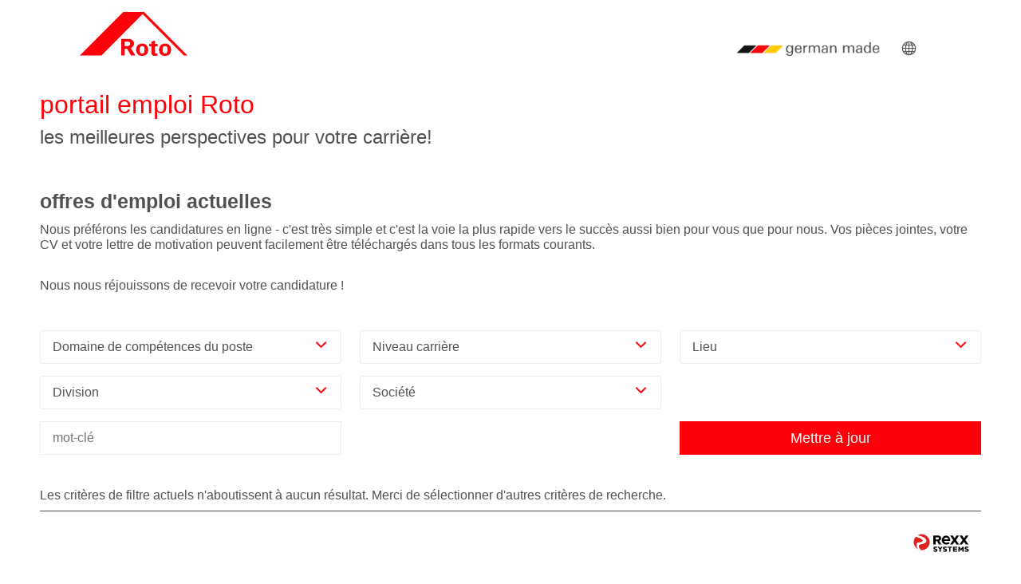

--- FILE ---
content_type: text/html; charset=utf-8
request_url: https://jobs.roto-frank.com/offre-emplois.html?order%5Bdir%5D=asc&order%5Bfield%5D=stellenbezeichnung
body_size: 8394
content:
<!DOCTYPE html>
<html lang="fr">
<head>
<title>Roto Frank AG</title>
<meta charset="utf-8" />
<meta http-equiv="x-ua-compatible" content="ie=edge" />
<meta name="viewport" content="width=device-width, initial-scale=1" />
<meta name="author" content="Roto Frank Unternehmensgruppe" />
<!--
  @copyright Copyright (c) rexx systems GmbH
  @link https://www.rexx-systems.com
-->
<meta name="copyright" content="rexx systems GmbH" />
<meta name="keywords" content="offres d&#039;emploi actuelles" />
<meta name="description" content="Nous préférons les candidatures en ligne - c&#039;est très simple et c&#039;est la voie la plus rapide vers le succès aussi bien pour vous que pour nous. Vos pièc" />
<meta name="robots" content="index, follow" />
<meta name="twitter:card" content="summary">
<meta name="twitter:title" content="Roto Frank AG">
<meta name="twitter:description" content="Nous préférons les candidatures en ligne - c&#039;est très simple et c&#039;est la voie la plus rapide vers le succès aussi bien pour vous que pour nous. Vos pièc">
<meta name="twitter:image" content="https://www.jobs.roto-frank.com/inc/open_graph_images/?job_id=0&lang=fr&change_id=99f0b0b7783b2a55a2a334642afbf681">
<meta property="og:url" content="https://www.jobs.roto-frank.com/offre-emplois.html"/>
<meta property="og:title" content="Roto Frank AG"/>
<meta property="og:description" content="Nous préférons les candidatures en ligne - c&#039;est très simple et c&#039;est la voie la plus rapide vers le succès aussi bien pour vous que pour nous. Vos pièc"/>
<meta property="og:image" content="https://www.jobs.roto-frank.com/inc/open_graph_images/?job_id=0&lang=fr&change_id=99f0b0b7783b2a55a2a334642afbf681"/>
<meta property="og:type" content="website"/>
<meta name="twitter:image" content="https://www.jobs.roto-frank.com/inc/open_graph_images/?job_id=0&lang=fr&change_id=99f0b0b7783b2a55a2a334642afbf681"/>
<meta property="og:image:secure_url" content="https://www.jobs.roto-frank.com/inc/open_graph_images/?job_id=0&lang=fr&change_id=99f0b0b7783b2a55a2a334642afbf681" />
<link rel="image_src" href="https://www.jobs.roto-frank.com/inc/open_graph_images/?job_id=0&lang=fr&change_id=99f0b0b7783b2a55a2a334642afbf681"/>

<link rel="canonical" href="https://www.jobs.roto-frank.com/fr" />
<link rel="stylesheet" href="https://www.jobs.roto-frank.com/js/jquery-ui/jquery-ui-1.14.1/jquery-ui.css">
<link rel="stylesheet" href="https://www.jobs.roto-frank.com/templates/rotofrank/styles/ua_reset.css?v=11">
<link rel="stylesheet" href="https://www.jobs.roto-frank.com/templates/rotofrank/styles/base.css?v=11">
<link rel="stylesheet" href="https://www.jobs.roto-frank.com/templates/rotofrank/styles/application.css?v=11">
<link rel="stylesheet" href="https://www.jobs.roto-frank.com/templates/rotofrank/styles/employ.css?v=11">
<link rel="stylesheet" href="https://www.jobs.roto-frank.com/templates/rotofrank/styles/jquery.multiselect.css?v=11">
<link rel="stylesheet" href="https://www.jobs.roto-frank.com/templates/rotofrank/styles/iconset.css">
<link rel="stylesheet" href="https://www.jobs.roto-frank.com/templates/rotofrank/styles/font.css">
<link rel="stylesheet" href="https://www.jobs.roto-frank.com/css/font-awesome.min.css">
<link rel="stylesheet" href="https://www.jobs.roto-frank.com/css/autocomplete.css">
<link rel="stylesheet" media="print" href="https://www.jobs.roto-frank.com/templates/rotofrank/styles/print.css">
<link rel="stylesheet" href="https://www.jobs.roto-frank.com/css/jquery.compatibility.css">

<link rel="alternate" type="application/atom+xml" title="Roto Frank Unternehmensgruppe - Offres d&#039;emploi actuelles" href="https://www.jobs.roto-frank.com/rss_generator-rss0.php?unit=rotofrank&amp;lang=fr" />
<script src="https://www.jobs.roto-frank.com/js/jquery-3.7.1.min.js"></script>
<script src="https://www.jobs.roto-frank.com/js/jquery-ui/jquery-ui-1.14.1/jquery-ui.min.js"></script>
<script src="https://www.jobs.roto-frank.com/js/common.js?v=10"></script>
<script src="https://www.jobs.roto-frank.com/js/jquery.multiselect.js?v=5"></script>
<script src="https://www.jobs.roto-frank.com/js/rexxcha/rexxCha.min.js?v=2"></script>

<script type="text/javascript">
/* <![CDATA[ */
   var js_strings = {"DOC_CLOSE":"Fermer","CHOICE":"s\u00e9lection"};var base_url_rexx = "https://www.jobs.roto-frank.com/";
   var modal_data = {"recommend_mail":{"width":680,"height":450},"xing":{"width":590,"height":620}};
   //var iFrameResizerParentUrl = "";
   var popupLayerWidth = 400;
   var popupLayerHeight = 300;
/* ]]> */
</script>
<!--rexx--></head>
<!--rexx--><body id="pageid_pagejoboffers" class="langid_fr menuid_1">

    <div id="frame_zone" class="frame_zone">

        <div id="header_zone">
            <div id="header_zone_inner">
                <div class="header_container">
                    <div class="header_img">
                        <a href="/fr"><img alt="Logo" src="https://www.jobs.roto-frank.com/bilder/rotofrank/symbole/logo.jpg"></a>
                    </div>
                </div>

                <button type="button" title="mobile button" class="btn btn-navbar">
                    <span class="icon-bar"></span>
                    <span class="icon-bar"></span>
                    <span class="icon-bar"></span>
                    <span class="icon-bar"></span>
                </button>
                <div class="navigation_box">
                    <div id="lang-switcher" class="ui-dropdown-list">
                        <img class="german_made" src="https://www.jobs.roto-frank.com/bilder/rotofrank/symbole/german_made_300dpi.png"/>
                        <span class="ui-dropdown-list-trigger de"><span class="triangle">
                            <p>Langue</p>
                           <img src="https://www.jobs.roto-frank.com/bilder/rotofrank/symbole/Weltkugel_300dpi.png" />
                        </span></span>
                        <ul>
                            <div id="language_selector">
<ul class="path_nav">
<li><a href="/de" title="DE">DE</a></li>
<li><a href="job-offers.html" title="ENG">ENG</a></li>
<li><span class="selected_lang">FR</span></li>
<li><a href="stellenangebote-hu.html" title="HU">HU</a></li>
<li><a href="offerte-di-lavoro.html" title="IT">IT</a></li>
<li><a href="praca.html" title="PL">PL</a></li>
</ul>
<div class="breaker">&nbsp;</div></div>
                        </ul>
                    </div>
                </div>
            </div>
        </div>


        <div id="content_zone">
          <div id="header">
        <div id="header_headling">portail emploi Roto<br/>
        <span id="header_txt">les meilleures perspectives pour votre carrière!</span>
        </div>
        </div>
            <div id="main_sidebar"></div>

            <div id="main_content">

                <!-- $Id: page_framework.html,v 1.1 2016/08/31 04:04:43 vgaus Exp $ -->
<div id="header_links" class="actions">
</div>
<div id="pageframework_content">
<div id="jobslisting" class="inner_content">
<h1>offres d'emploi actuelles</h1>
<p><span style="font-family: Roboto, sans-serif;">Nous préférons les candidatures en ligne - c'est très simple et c'est la voie la plus rapide vers le succès aussi bien pour vous que pour nous. Vos pièces jointes, votre CV et votre lettre de motivation peuvent facilement être téléchargés dans tous les formats courants.</span></p>
<p><span style="font-family: Roboto, sans-serif;">Nous nous réjouissons de recevoir votre candidature !</span></p>
<div id="filter_area">
<form action="https://www.jobs.roto-frank.com/offre-emplois.html" method="post" name="list_filter" target="_self">
<input type="hidden" name="reset_search" id="reset_search" value="0" />
<input type="hidden" name="search_mode" id="search_mode" value="job_filter_advanced" />
<div id="job_filter_advanced" class="job_filter">
<div class="group">
<div class="group_box">
<div class="group_box_inner">
<div class="group_line">
<div class="group_field_cb left">
<div class="group_field filter_selbox">
<label for="aufgabengebiet" id="filter[aufgabengebiet_id][]_caption">Domaine de compétences du poste</label>
<div class="input_box">
<select name="filter[aufgabengebiet_id][]" title="Domaine de compétences du poste" id="aufgabengebiet" multiple="multiple">
<option value="22" title="Option Service clientèle">Service clientèle</option>
<option value="2" title="Option Assistance">Assistance</option>
<option value="32" title="Option Apprentissage">Apprentissage</option>
<option value="36" title="Option Einkauf">Einkauf</option>
<option value="5" title="Option Développement/ construction">Développement/ construction</option>
<option value="28" title="Option Finance &amp; contrôle de gestion">Finance &amp; contrôle de gestion</option>
<option value="33" title="Option Handwerk">Handwerk</option>
<option value="17" title="Option Ressources humaines &amp; développement organisationnel">Ressources humaines &amp; développement organisationnel</option>
<option value="13" title="Option Téchnologie d&#039;information">Téchnologie d&#039;information</option>
<option value="3" title="Option Logistique">Logistique</option>
<option value="29" title="Option Marketing &amp; management de produits">Marketing &amp; management de produits</option>
<option value="35" title="Option Projektmanagement">Projektmanagement</option>
<option value="20" title="Option Production &amp; technique">Production &amp; technique</option>
<option value="26" title="Option Qualité &amp; management de procès">Qualité &amp; management de procès</option>
<option value="24" title="Option Droit &amp; brevet">Droit &amp; brevet</option>
<option value="30" title="Option Développement d&#039;entreprise">Développement d&#039;entreprise</option>
<option value="9" title="Option Service commercial">Service commercial</option>
<option value="1" title="Option x">x</option>
<option value="15" title="Option Management">Management</option>
</select>
</div>    
</div>
</div>
<div class="group_field_cb left">
<div class="group_field filter_selbox">
<label for="taetigkeit" id="filter[taetigkeit_id][]_caption">Niveau carrière</label>
<div class="input_box">
<select name="filter[taetigkeit_id][]" title="Niveau carrière" id="taetigkeit" multiple="multiple">
<option value="5" title="Option xy">xy</option>
<option value="6" title="Option Formation/ apprentissage">Formation/ apprentissage</option>
<option value="2" title="Option stagiaire/  étudiant salarié/ mémoire">stagiaire/  étudiant salarié/ mémoire</option>
<option value="3" title="Option Débutant">Débutant</option>
<option value="12" title="Option Experimenté">Experimenté</option>
</select>
</div>    
</div>
</div>
<div class="group_field_cb left">
<div class="group_field filter_selbox">
<label for="countr" id="filter[countr][]_caption">Lieu</label>
<div class="input_box">
<select name="filter[countr][]" title="Lieu" id="countr" multiple="multiple">
<option value="alle Standorte" title="Option all destinations">all destinations</option>
<option value="Andere Standorte" title="Option Andere Standorte">Andere Standorte</option>
<option value="Augsburg" title="Option Augsburg">Augsburg</option>
<option value="Bad Mergentheim" title="Option Bad Mergentheim (Germany)">Bad Mergentheim (Germany)</option>
<option value="Berlin" title="Option Berlin">Berlin</option>
<option value="Berlin (Germany)" title="Option Berlin (Germany)">Berlin (Germany)</option>
<option value="Berlin - Mahlsdorf" title="Option Berlin - Mahlsdorf">Berlin - Mahlsdorf</option>
<option value="Berlin - Schöneberg" title="Option Berlin - Schöneberg">Berlin - Schöneberg</option>
<option value="Berlin - Zehlendorf" title="Option Berlin (Germany)">Berlin (Germany)</option>
<option value="Berlin-Hoppegarten" title="Option Berlin-Hoppegarten">Berlin-Hoppegarten</option>
<option value="Budaörs" title="Option Budaörs (Hungary)">Budaörs (Hungary)</option>
<option value="Cham (Switzerland)" title="Option Cham (Switzerland)">Cham (Switzerland)</option>
<option value="Dättwil (Switzerland)" title="Option Dättwil (Switzerland)">Dättwil (Switzerland)</option>
<option value="Dietikon (Switzerland)" title="Option Dietikon (Switzerland)">Dietikon (Switzerland)</option>
<option value="Frankfurt a.M." title="Option Frankfurt a.M.">Frankfurt a.M.</option>
<option value="Geldermalsen" title="Option Geldermalsen - NL">Geldermalsen - NL</option>
<option value="Hamburg" title="Option Hamburg">Hamburg</option>
<option value="Hannover" title="Option Hannover (Germany)">Hannover (Germany)</option>
<option value="Hartha" title="Option Hartha">Hartha</option>
<option value="Home Office" title="Option Home Office">Home Office</option>
<option value="in der jeweiligen Region" title="Option in der jeweiligen Region">in der jeweiligen Region</option>
<option value="International" title="Option International">International</option>
<option value="Kalsdorf" title="Option Kalsdorf">Kalsdorf</option>
<option value="Kirchardt" title="Option Kirchardt">Kirchardt</option>
<option value="Leinfelden-Echterdingen" title="Option Leinfelden-Echterdingen (Germany)">Leinfelden-Echterdingen (Germany)</option>
<option value="Loosdorf (Austria)" title="Option Loosdorf (Austria)">Loosdorf (Austria)</option>
<option value="Lövö (Hungary)" title="Option Lövö (Hungary)">Lövö (Hungary)</option>
<option value="Lubartów (Poland)" title="Option Lubartów (Poland)">Lubartów (Poland)</option>
<option value="Markkleeberg" title="Option Markkleeberg">Markkleeberg</option>
<option value="München" title="Option München (Germany)">München (Germany)</option>
<option value="Neusäß" title="Option Neusäß (Germany)">Neusäß (Germany)</option>
<option value="Nivelles (Belgium)" title="Option Nivelles (Belgium)">Nivelles (Belgium)</option>
<option value="Nümbrecht" title="Option Nümbrecht">Nümbrecht</option>
<option value="Österreich" title="Option Österreich">Österreich</option>
<option value="Prag" title="Option Prag">Prag</option>
<option value="Rugby (UK)" title="Option Rugby (UK)">Rugby (UK)</option>
<option value="Saint Avold (France)" title="Option Saint Avold (France)">Saint Avold (France)</option>
<option value="San Doná di Piave" title="Option San Doná di Piave">San Doná di Piave</option>
<option value="Schweiz" title="Option Schweiz">Schweiz</option>
<option value="Sopron (Hungary)" title="Option Sopron (Hungary)">Sopron (Hungary)</option>
<option value="Thalheim a. d. Thur (Switzerland)" title="Option Thalheim a. d. Thur (CH)">Thalheim a. d. Thur (CH)</option>
<option value="Velbert" title="Option Velbert  (Germany)">Velbert  (Germany)</option>
<option value="Warszawa (Poland)" title="Option Warschau (Poland)">Warschau (Poland)</option>
<option value="Wendelstein" title="Option Wendelstein">Wendelstein</option>
</select>
</div>    
</div>
</div>
</div>
<div class="group_line">
<div class="group_field_cb left">
<div class="group_field filter_selbox">
<label for="job_field_325" id="filter[job_field_325][]_caption">Division</label>
<div class="input_box">
<select name="filter[job_field_325][]" title="Division" id="job_field_325" multiple="multiple">
<option value="104" title="Option Fenster- und Türtechnologie">Fenster- und Türtechnologie</option>
<option value="105" title="Option Dachsystem-Technologie">Dachsystem-Technologie</option>
<option value="106" title="Option Professional Service">Professional Service</option>
</select>
</div>    
</div>
</div>
<div class="group_field_cb left">
<div class="group_field filter_selbox">
<label for="client_id" id="filter[client_id][]_caption">Société</label>
<div class="input_box">
<select name="filter[client_id][]" title="Société" id="client_id" multiple="multiple">
<option value="37" title="Option Atrium- Augsburg GmbH">Atrium- Augsburg GmbH</option>
<option value="27" title="Option Dachfenster Keller GmbH">Dachfenster Keller GmbH</option>
<option value="31" title="Option DEVENTER Profile GmbH">DEVENTER Profile GmbH</option>
<option value="38" title="Option Dichtungs-Specht GmbH">Dichtungs-Specht GmbH</option>
<option value="42" title="Option Fischer Sicherheitssysteme GmbH">Fischer Sicherheitssysteme GmbH</option>
<option value="32" title="Option Frank  Sicherheits- und Fenstertechnik GmbH">Frank  Sicherheits- und Fenstertechnik GmbH</option>
<option value="39" title="Option Kaiser Sicherheits- und Fenstertechnik GmbH">Kaiser Sicherheits- und Fenstertechnik GmbH</option>
<option value="24" title="Option Pfeil &amp; Söhne Service GmbH">Pfeil &amp; Söhne Service GmbH</option>
<option value="17" title="Option Roto Elzett Certa Kft">Roto Elzett Certa Kft</option>
<option value="18_22_23" title="Option Roto Elzett Vasalatkereskedelmi Kft.">Roto Elzett Vasalatkereskedelmi Kft.</option>
<option value="6_7" title="Option Roto Frank (Schweiz) GmbH">Roto Frank (Schweiz) GmbH</option>
<option value="5" title="Option Roto Frank Austria GmbH">Roto Frank Austria GmbH</option>
<option value="2" title="Option Roto Frank Dachsystem-Technologie">Roto Frank Dachsystem-Technologie</option>
<option value="33" title="Option Roto Frank Dachsystem-technologie - NEU">Roto Frank Dachsystem-technologie - NEU</option>
<option value="16" title="Option Roto Frank DST Benelux BV">Roto Frank DST Benelux BV</option>
<option value="8" title="Option Roto Frank DST Vertriebs-GmbH">Roto Frank DST Vertriebs-GmbH</option>
<option value="3_4" title="Option Roto Frank Fenster- und Türtechnologie GmbH">Roto Frank Fenster- und Türtechnologie GmbH</option>
<option value="11" title="Option Roto Frank Ferrues SAS">Roto Frank Ferrues SAS</option>
<option value="34" title="Option Roto Frank FTT Vertriebs-GmbH">Roto Frank FTT Vertriebs-GmbH</option>
<option value="28" title="Option Roto Frank Holding AG">Roto Frank Holding AG</option>
<option value="13_14" title="Option Roto Frank Italia Srl">Roto Frank Italia Srl</option>
<option value="10" title="Option Roto Frank Okucia Budowlane Sp. z.o.o.">Roto Frank Okucia Budowlane Sp. z.o.o.</option>
<option value="36" title="Option Roto Frank Professional Service GmbH">Roto Frank Professional Service GmbH</option>
<option value="19_20" title="Option Roto Frank Roof- and Hardware Ltd.">Roto Frank Roof- and Hardware Ltd.</option>
<option value="15" title="Option Roto Frank SA">Roto Frank SA</option>
<option value="12" title="Option Roto Frank SAS">Roto Frank SAS</option>
<option value="21" title="Option Roto Frank Treppen GmbH">Roto Frank Treppen GmbH</option>
<option value="9" title="Option Roto Okna Dachowe Sp. z o. o.">Roto Okna Dachowe Sp. z o. o.</option>
<option value="41" title="Option ROTO střešní okna s.r.o.">ROTO střešní okna s.r.o.</option>
<option value="40" title="Option RPS_R&amp;P">RPS_R&amp;P</option>
<option value="30" title="Option Schirrmacher Sicherheits- und Fenstertechnik GmbH">Schirrmacher Sicherheits- und Fenstertechnik GmbH</option>
<option value="35" title="Option SecuTecc Sicherheits- und Fenstertechnik GmbH">SecuTecc Sicherheits- und Fenstertechnik GmbH</option>
<option value="1" title="Option Standard">Standard</option>
<option value="29" title="Option Wicklein Kundendienst GmbH">Wicklein Kundendienst GmbH</option>
<option value="26" title="Option Wiedemann Sicherheitsbeschläge GmbH">Wiedemann Sicherheitsbeschläge GmbH</option>
<option value="25" title="Option Wollenberg Sicherheits- und Fenstertechnik GmbH">Wollenberg Sicherheits- und Fenstertechnik GmbH</option>
</select>
</div>    
</div>
</div>
</div>
<div class="group_line">
<div class="group_field_cb left">
<span id="searchIcon" class="searchStart"></span><div class="autocomplete_span">
<div class="group_field form-autocomplete">
<label for="volltext" id="filter[volltext]_caption">mot-clé</label>
<div class="input_box">
<input name="filter[volltext]" value="" id="volltext" title="mot-clé" type="text" placeholder="mot-clé" />
</div>    
</div>
<div class="reset none"></div><div class="throbber none"></div><div class="breaker">&nbsp;</div></div><span class="searchEnd"></span>
</div>
<div id="btn_submit_search" class="css_button">
<a href="https://www.jobs.roto-frank.com/offre-emplois.html" title="Mettre à jour" onclick="javascript: document.list_filter.submit(); return false;">Mettre à jour</a>
</div>
</div>
</div>
</div>
<!--                  <div class="other_actions">
<div class="group_line">
<div class="group_field group_field_btn left">
<div id="btn_reset_search" class="css_button">
<a href="https://www.jobs.roto-frank.com/offre-emplois.html?reset_search=1" title="Rétablir">Rétablir</a>
</div>
</div>
<div class="group_field group_field_btn left">
<div id="btn_submit_search" class="css_button">
<a href="https://www.jobs.roto-frank.com/offre-emplois.html" title="Mettre à jour" onclick="javascript: document.list_filter.submit(); return false;">Mettre à jour</a>
</div>
</div>
</div>
</div> -->
</div>
</div>
</form>
</div>
<div class="real_table_container">
<table id="joboffers" class="real_table">
<tfoot><tr><td colspan="4" id="rexx_footer"><div id="rexx_footer"><span>
<a href="https://www.rexx-systems.com/en/" target="_blank" rel="nofollow noopener noreferrer" id="rexx_footer_link" style="display: inline-block;" title="Rexx Systems - software for success">
<img src="https://www.jobs.roto-frank.com/bilder/rexx_systems_logo.svg" style="width:70px;vertical-align:middle;" alt="Rexx Systems - software for success" />
</a>
</span></div></td></tr></tfoot>
<tbody>
<tr id="joboffers_message">
<td colspan="4">Les critères de filtre actuels n'aboutissent à aucun résultat. Merci de sélectionner d'autres critères de recherche.</td>
</tr>
</tbody>
</table>
</div>
<div id="jobalert_box">
<p id="jobalert_paragraph">
<section><span style="font-family: Roboto, sans-serif;">Souscrivez à notre service d'offres d'emploi par email!</span><br><span style="font-family: Roboto, sans-serif;"><strong>Aucun enregistrement nécessaire!</strong></span></section>
</p>
<div class="css_button" id="btn_online_application_job_alert">
<a class="job_alert_link" onclick="" title="vers le Jobalert" aria-label="vers le Jobalert" href="https://www.jobs.roto-frank.com/jobalert-fr.html">vers le Jobalert</a>
</div>
<div class="css_button" id="btn_online_application_iniativ">
<a id="applications_initiativ" class="applications_initiativ_link" title="candidature spontanée" href="Initiativbewerbung-fr-f2325.html">candidature spontanée</a>
</div>
</div>
</div>    
<script>
/* <![CDATA[ */
$(document).ready(function() {
$("#volltext").autocomplete("https://www.jobs.roto-frank.com/jobsearch-jajax0.php",{minChars:2,cacheLength:0,matchContains:1,onItemSelect:autocomplete_select_item,formatItem:autocomplete_format_item,manualPopulateAutocompleteField:true,delay:200,showResults:null});
});
/* ]]> */
</script>
<script src="https://www.jobs.roto-frank.com/js/jquery-autocomplete.js?v=2"></script><script>
/* <![CDATA[ */
function autocomplete_select_item(li) {
//$('#volltext').val(li.selectValue);
//document.list_filter.submit();
redirect(li.extra[0]);
}
function autocomplete_select_item_value(li) {
$('#radius_search_location').val(li.selectValue);
}
function redirect(stelle_id) {
var job_url = "https://www.jobs.roto-frank.com/emploi.html?yid=";
if(job_url) {
document.location = job_url+stelle_id;
}
}
function autocomplete_format_item(row, i, num, q) {
return '<div id="ac_jid_'+row[1]+'" class="autocomplete_item">'+row[0]+'</div>';
}
/* ]]> */
</script>
<script type="text/javascript">
/* <![CDATA[ */
$(document).ready(function() {
$("#joblist_navigator .path_nav li:empty").remove();
$("#joblist_navigator .path_nav li").each(function() {
if ($(this).html() == "&nbsp;") {
$(this).remove();
}
});
$("h1:empty").remove();
$(".job_filter label").hide();
$(".job_filter select:not([multiple])" ).selectmenu();
$(".job_filter select[multiple]").multiselect({
header: false,
noneSelectedText: 'FROM_SELECTBOX_TITLE',
selectedList: 100
});
$('#volltext').attr('placeholder', 'mot-clé');
$("#volltext").keypress(function(e) {
if(e.which == 13) {
document.list_filter.submit();
}
});
});
function toggleFilter(mode) {
if ($('.job_filter').length > 1) {
if (typeof mode == 'undefined') {
$('#search_mode').val($('.job_filter:hidden')[0].id);
$('#reset_search').val(1);
document.list_filter.submit();
} else {
$('.job_filter:not(#'+mode+')').hide();
$('#search_mode').val(mode);
}
}
}
/* ]]> */
</script>
</div>
<div id="footer_links" class="actions">
</div>
<script type="text/javascript">
/* <![CDATA[ */
$(document).ready(function() {
if (jQuery.trim($("#headline_first").html()).length == 0) {
$("#headline_first").remove();
}
if (jQuery.trim($('#header_links').html()).length == 0) {
$('#header_links').remove();
}
if (jQuery.trim($('#footer_links').html()).length == 0) {
$('#footer_links').remove();
}
});
/* ]]> */
</script>

            </div>

            <div class="breaker">&nbsp;</div>

        </div>

        <div id="footer_zone">

      <div id="footer_content">
         <a href="http://ftt.roto-frank.com/fr/impressum/">Impressum</a>
         <a href="https://www.jobs.roto-frank.com/confidentialite.html">Confidentialité</a>
      </div>

            

            <div class="breaker">&nbsp;</div>

        </div>

    </div>


    

    <script type="text/javascript">
    /* <![CDATA[ */
        $(document).ready(function() {
            $(".error_img:empty").remove();

            $('.btn-navbar').click(function () {
                if($('.navigation_box').hasClass("active") === true) {
                    $('.navigation_box').removeClass("active");
                    $('.btn-navbar').removeClass("active");
                    $('#content_zone').removeClass("hidden");
                } else {
                    $('.navigation_box').addClass("active");
                    $('.btn-navbar').addClass("active");
                    $('#content_zone').addClass("hidden");
                }
            });

            $('.triangle').click(function () {
                if($('.ui-dropdown-list').hasClass("active") === true) {
                    $('#language_selector').addClass("ease-out");
                        if ($(window).width() <= 1200){
                            setTimeout(function (){
                                $('.ui-dropdown-list').removeClass("active");
                                $('.german_made').removeClass("hidden");
                            }, 500)
                        } else {
                            $('.ui-dropdown-list').removeClass("active");
                            $('.german_made').removeClass("hidden");
                        }
                } else {
                    $('.ui-dropdown-list').addClass("active");
                    $('#language_selector').removeClass("ease-out");
                    $('.german_made').addClass("hidden");
                }
            });

            $('#btn_reset_search').remove();

            $('#pageid_pagejob #header, #pageid_pagejob #footer_zone').remove();

$('#nav_main ul').append('<li><a href="http://www.roto-frank.com/fr" target="_blank">Société</a></li>');

resizeIframe();
});

/* ]]> */
</script>

<div data-nosnippet id="dialog-form" title="Paramètres des cookies" style="display:none">
<div class="upper ui-dialog-buttonpane ui-dialog-buttonset">
    <button class="cc-btn active" id="cookie-btn-set">Paramètres</button>
    <button class="cc-btn cc-deny" id="cookie-btn-info">Cookies</button>
</div>
<form id="cookie-set">
    <div id="fieldset_cookie">
        <div class="cookie-row">
            <h2>Les cookies nécessaires</h2>
            <div class="cookie-flex">
                <div class="cookie-row-explain">
                    Ces cookies sont nécessaires pour une bonne fonctionnalité de notre site web
et ne peut être désactivé dans notre système.
                </div>
                <div class="cookie-row-button">
                    <label class="custom-switch" title="Ne peut pas être modifié" for="defaultCookie">
                        <span id="custom-switch-necessary-span">
                            Présélectionné
                        </span>
                        <input type="checkbox" checked="checked" disabled="disabled" id="defaultCookie">
                        <span class="slider round"></span>
                    </label>
                </div>
            </div>
        </div>
        <div class="cookie-row">
            <h2>Statistiques du web</h2>
            <div class="cookie-flex">
                <div class="cookie-row-explain">
                    Nous utilisons ces cookies pour fournir des informations statistiques sur notre site web.
Ils sont utilisés pour mesurer et améliorer les performances.
                </div>
                <div class="cookie-row-button">
                    <label class="custom-switch piwik-cookie-label" for="piwik_cookie">
                        <span id="custom-switch-piwik-span">
                            Choisir
                        </span>
                        <input type="checkbox" id="piwik_cookie">
                        <span class="slider round"></span>
                    </label>
                </div>
            </div>
        </div>
        <div class="cookie-row">
            <h2>Réseaux sociaux et intégration</h2>
            <div class="cookie-flex">
                <div class="cookie-row-explain">
                    Sur certaines pages, nous intégrons du contenu provenant de réseaux sociaux et d'autres services. Par conséquent, vos données personnelles peuvent être transmises à l'opérateur du portail d'où provient le contenu, afin que celui-ci puisse analyser votre comportement.
                </div>
                <div class="cookie-row-button">
                    <label class="custom-switch media_cookie-label" for="media_cookie">
                        <span id="custom-switch-media-span">
                            Choisir
                        </span>
                        <input type="checkbox" id="media_cookie">
                        <span class="slider round"></span>
                    </label>
                </div>
            </div>
        </div>
        <input type="submit" tabindex="-1" style="position:absolute; top:-1000px" id="cookie-submit-input" value="Enregistrer les modifications">
    </div>
</form>
<div id="cookie-info">
    <div id="necessary_cookie" class="cookie-row">
        <h2>Les cookies nécessaires</h2>
    </div>
    <div id="performance_cookie" class="cookie-row">
        <h2>Statistiques du web</h2>
    </div>
</div>
</div>
<script>
    $('#necessary_cookie').append("<h3>sid</h3><div>Nom de domaine: www.jobs.roto-frank.com Expiration: 1 heure</div><p>Il s'agit d'un nom de cookie très courant, mais lorsqu'il s'agit d'un cookie de session, il est susceptible d'être utilisé pour la gestion de l'état de la session.</p><h3>cookieconsent_status</h3><div>Nom de domaine: www.jobs.roto-frank.com Expiration : 30 jours</div><p>Ce cookie enregistre vos paramètres de cookies pour ce site web.</p>");
    $('#performance_cookie').append("").append("<h3>_pk_id*</h3><div>Nom de domaine: www.jobs.roto-frank.com Expiration: 13 mois</div><p>Enregistre un identifiant unique pour un visiteur du site web, qui enregistre la façon dont le visiteur utilise le site web. Les données sont utilisées à des fins statistiques.</p><h3>_pk_ref*</h3><div>Nom de domaine: www.jobs.roto-frank.com Expiration: 6 mois</div><p>Ce cookie est utilisé comme référence pour la session de suivi anonyme sur le site.</p><h3>_pk_ses*</h3><div>Nom de domaine: www.jobs.roto-frank.com Expiration: 30 procès-verbal</div><p>Ce cookie stocke un identifiant de session unique.</p><h3>MATOMO_SESSID</h3><div>Nom de domaine: www.jobs.roto-frank.com Expiration: Ce cookie de session sera supprimé lorsque le navigateur sera fermé.</div><p>Ce cookie enregistre la visite du site web en fonction d'une session ou de l'identifiant du visiteur.</p>");
    
    $(function () {
        let dialog = $("#dialog-form").dialog({
            autoOpen: false,
            width: 450,
            position: { my: "top+10%", at: "top+10%", of: window },
            modal: true,
            maxHeight: 750,
            classes: {
                "ui-dialog": "cc-cookie",
                "ui-dialog-buttonset": "css_button",
            },
            hide: {effect: "fade", duration: 800},
            open: function () {
                $('.ui-widget-overlay').bind('click', function () {
                    $("#dialog-form").dialog('close');
                });
            },
            buttons: [
                {
                    text: "Enregistrer les modifications",
                    class: 'cc-btn cc-save',
                    click: saveChanges
                },
                {
                    text: "Annuler",
                    class: 'cc-btn cc-deny',
                    click: function () {
                        dialog.dialog("close");
                    }
                },
            ]
        });

        function saveChanges() {
            var media, piwik, cookieName;
            
            if ($('#media_cookie').prop("checked") === false && $('#piwik_cookie').prop("checked") === false) {
                cookieName = 'deny';
            } else if ($('#media_cookie').prop("checked") === true && $('#piwik_cookie').prop("checked") === true) {
                cookieName = 'allow';
            } else {
                if ($('#piwik_cookie').prop("checked") === false) {
                    piwik = 'deny';
                } else {
                    piwik = 'allow';
                }
                if ($('#media_cookie').prop("checked") === false) {
                    media = 'deny';
                } else {
                    media = 'allow';
                }
                cookieName = 'choose_' + piwik + '_' + media;
            }
            window.cookieconsent.utils.setCookie('cookieconsent_status', cookieName, "'.30.'", "", "/", "1");
            location.reload();
        }
        
        $("#cc-choose")
        .on("click", function () {
            dialog.dialog("open");
            var cookieValue = '';
            if (cookieValue == 'allow'){
                $('#piwik_cookie').prop('checked',true);
                $('#media_cookie').prop('checked',true);
            } else if(cookieValue == 'choose_deny_allow'){
                $('#piwik_cookie').prop('checked',false);
                $('#media_cookie').prop('checked',true);                
            } else if(cookieValue == 'choose_allow_deny'){
                $('#piwik_cookie').prop('checked',true);
                $('#media_cookie').prop('checked',false);                
            }
        })
        .on('keydown', function (e) {
            if (e.key === 'Enter') {
                e.preventDefault();
                $(this).trigger('click');
            }
        })
        .on('keyup', function (e) {
            if (e.key === ' ' || e.code === 'Space' || e.key === 'Spacebar') {
                e.preventDefault();
                $(this).trigger('click');
            }
        });

        $('#cookie-btn-set').on("click", function () {
            $('#cookie-btn-info').removeClass('active').addClass('cc-deny');
            $('#cookie-btn-set').addClass('active').removeClass('cc-deny');
            $('#cookie-info').hide();
            $('#cookie-set').show();
        });    
        $('#cookie-btn-info').on("click", function () {
            $('#cookie-btn-set').removeClass('active').addClass('cc-deny');
            $('#cookie-btn-info').addClass('active').removeClass('cc-deny');
            $('#cookie-set').hide();
            $('#cookie-info').show();
        });
        
        $('.custom-switch.piwik-cookie-label #piwik_cookie').on("change", function () {
            if($(this).parent().hasClass('active') === true) {
                $(this).parent().removeClass('active');
                $('#custom-switch-piwik-span').text('Choisir');
            } else {
                $(this).parent().addClass('active');
                $('#custom-switch-piwik-span').text('Choisi');
            }
        });
    });
</script>
</html><!--rexx--></body>


--- FILE ---
content_type: text/css
request_url: https://www.jobs.roto-frank.com/templates/rotofrank/styles/base.css?v=11
body_size: 5039
content:

:root {
    --fontFamily: Arial;
}

#frame_zone {
    width: 100%;
    padding-top: 92px;
}

#header_zone {
    display: flex;
    position: fixed;
    top: 0;
    background-color: #fff;
    width: 100%;
    z-index: 50;
    height: 92px;
}

#header_zone_inner {
    display: flex;
    justify-content: space-between;
    max-width: 1080px;
    width: 100%;
    margin: 0 auto;
    padding: 0 40px;
}

#header_zone .header_container {
    display: flex;
    height: 100%;
}

#header_zone .header_img img {
    max-width: 135px;
    padding: 15px 0;
}

#content_zone {
    max-width: 1180px;
    margin: 0 auto;
    padding: 20px;
    border-radius: 10px;
}

#footer_zone {
   margin-top: 1em;  
   background: #4D4F53;
   padding: 10px;
}

#popup_zone {
    
}

.group_line:before, .group_line:after {
    display: table;
    content: " ";
}

.row:before, .row:after {
    display: table;
    content: " ";
}

.group_line:after {
    clear: both;
}
.row:after {
    clear: both;
}

#navbarContent {
    width: 100%;
    background: #eeecec;
    border-bottom-left-radius: 10px;
    border-bottom-right-radius: 10px;
}


/****************/
/**zone modules**/
/****************/

#main_sidebar {
    float: left;
    width: 13em;
    display:none;
}

#main_content {
/* margin-left: 14em;*/
}

.inner_content {
    min-height: 0;
}

#popup_zone #main_content {
    margin: 0;
}

/**************/
/* Datenschutz 2 Spaltig */
/**************/

.menuid_3 #pageframework_content{
    -webkit-column-count: 2; 
    -moz-column-count: 2; 
    column-count: 2;
    -webkit-column-gap: 90px;
    -moz-column-gap: 90px;
    column-gap: 90px;
}

.menuid_3 #pageframework_content p{
    margin: 1em 0;
}


/**************/
/* blocks     */
/**************/

.none {
    display: none;
}

.block {
    display: block;
}

.inline {
    display: inline;
}

.left {
    float: left;
}

.right {
    float: right;
}

.clear {
    clear: both;
}

.empty_element {
    font-size: 0;
    line-height: 0;
}

.error_msg {
    color: #C03;
    margin-bottom: 1em;
}

#frame_zone .success_msg,
#frame_zone #formMsgs {
    border: 1px solid #95ad3c;
    padding: .2em;
    margin: 1em 0;   
}

#frame_zone #formMsgs{
    display:none;
}

#frame_zone #formMsgs::before {
    color: #95ad3c;
    content: "\2713";
    display: inline-block;
    font-family: var(--fontFamily), "Helvetica Neue", Helvetica, Geneva, sans-serif;
    font-size: 1em;
    font-style: normal;
    font-weight: normal;
    margin-right: 5px;
}

#backgroundwrapper {background-size:cover !important;margin: 0 auto; width:100%; position: fixed;}

/**************/
/* typo       */
/**************/

#frame_zone, 
#popup_zone {
    font-family: var(--fontFamily), "Helvetica Neue", Helvetica, Geneva, sans-serif;
    font-size: 100%;
    color: #505050;
    line-height: 1.2;
}

.frame_zone a, 
.frame_zone a:visited, 
.frame_zone a:hover, 
.frame_zone a:active, 
.frame_zone a:focus {
    text-decoration: none;
    color: #505050;
}

.frame_zone h1,
.frame_zone h2,
.frame_zone h3,
.frame_zone h4, 
.frame_zone h5, 
.frame_zone h6 {
    padding: 10px 0;
    margin: 0;
    font-family: var(--fontFamily), "Helvetica Neue", Helvetica, Geneva, sans-serif;
    font-weight: bold;
    line-height: 1;
    color: inherit;
    text-rendering: optimizelegibility;
}

.frame_zone h1 {
    line-height: 30px;
    font-size: 24.5px;
}

.frame_zone h2 {
    font-size: 17.5px;
    color: #737378;
}

.frame_zone h3 {
    font-size: 14px;
}

hr {
    margin: 2em 0;
    border: 0;
    border-top: 1px solid #D3D3D3;
    border-bottom: transparent;
}

.frame_zone p {
    margin: 0 0 2em 0;
}

ul, 
ol, 
dl {
    margin: .6em 0;
    padding: 0 0 0 2em;
    list-style-type: disc;
    list-style-position: outside;
}

.scheme-display ul {
    list-style-type: square;
}

.scheme-display ul li::marker {
    color: #fe0009;
    font-size: 19px;
}

ol {
    list-style-type: decimal;
}

.error_msg p,
.success_msg p {
    margin: 0;
    color: #C03;
}

/**
 * @deprecated  used in ckeditor
 */
u {
    text-decoration: underline;
}

strike {
    text-decoration: line-through;
}


/**********/
/* INPUTS */
/**********/

.group_field input[type=text], 
.group_field input[type=date], 
.group_field input[type=password], 
.group_field input[type=file], 
.group_field select, 
.group_field textarea {
    -webkit-box-sizing: border-box;
    -moz-box-sizing: border-box;
    box-sizing: border-box;
    width: 100%;
    outline: 0;
    -webkit-appearance: none;
    border-radius: 0;
    border: 1px solid rgb(238,236,236);
    background: #FFF;
    color: #505050;
    font-weight: normal;
}

.group_field input[type=text], 
.group_field input[type=date], 
.group_field input[type=password] {
    padding: 10px 15px 10px;
    height: 42px;
}

.group_field textarea {
    height: 5em;
    padding: 10px 15px 10px;
    white-space: pre;
    resize: none;
    overflow: auto;
}

::-webkit-input-placeholder { /* Chrome/Opera/Safari */
    color: #000 !important;
    opacity: 0.54;
}
::-moz-placeholder { /* Firefox 19+ */
    color: #000 !important;
    opacity: 0.54;
}
:-ms-input-placeholder { /* IE 10+ */
    color: #000 !important;
    opacity: 0.54;
}
::-ms-input-placeholder {
    color: #000 !important;
    opacity: 0.54;
}
::placeholder {
    color: #000 !important;
    opacity: 0.54;
}

fieldset ul {
    width: 100%;
    height: 5em;
    overflow: auto;
    border: 1px solid #D3D3D3;
    list-style: none;
    background-color: #FFF;
    padding: 0;
    margin: 0;
}

fieldset ul li {
    width: 98%;
    overflow: hidden;
    margin: .2em;
    padding: 0;
    background: none;
}

fieldset ul li span {
    display: block;
    margin-left: 1.2em;
}

fieldset ul li input {
    width: 1em;
    float: left;
    margin-top: .2em;
}

fieldset ul li:hover {
    background: #F5F5F5;
}

fieldset ul label span {
    color: #505050;
    line-height: 1.5;
}

/* structure */
.group {
    margin-bottom: 1em;
}

fieldset, 
.fieldset {
    
}

legend,
.legend {
    display: block;
    padding: .3em 0;
    /*text-indent: .3em;*/
    width: 100%;
}

.group_line:before, .group_line:after {
    display: table;
    content: " ";
}

.group_line:after {
    clear: both;
}

.group_box,
.group .actions,
.group .other_actions {
    padding: 0;
    margin: 15px 0 0 0;
}

.group_box_inner {
    
}

.group_comment {
    margin: .3em 0;
}

.group_comment p {
    margin: 0 0 .6em 0;
}

.group_line {
    clear: left;
}

.group_field {
    padding: 0;
    margin: 0;
}

.group_field label,
.group_field .label {
    padding-bottom: 4px;
    display: block;
}

/* decoration */
label img.error_img {
    display: none;
}


.duty {
    
}

.asterisk {
   color: #C36; 
}

.field_error input, 
.field_error select, 
.field_error textarea, 
input.field_error, 
select.field_error, 
textarea.field_error, 
.field_error .ui-state-default,
.field_error .ui-multiselect .ui-icon, 
.field_error .ui-state-default .ui-icon:before {
    background-color: #FCC !important;
    color: #C36 !important;
}

.field_error ::-webkit-input-placeholder { /* Chrome/Opera/Safari */
    color: #C36 !important;
    opacity: 1 !important;
}
.field_error ::-moz-placeholder { /* Firefox 19+ */
    color: #C36 !important;
    opacity: 1 !important;
}
.field_error :-ms-input-placeholder { /* IE 10+ */
    color: #C36 !important;
    opacity: 1 !important;
}
.field_error ::-ms-input-placeholder {
    color: #C36 !important;
    opacity: 1 !important;
}
.field_error ::placeholder {
    color: #C36 !important;
    opacity: 1 !important;
}

/*************/
/* Languages */
/*************/

#language_selector ul li {
    display: block;
    width: 80px;
    background-color: #ebebeb;
}

.ui-dropdown-list {
    position: relative;
}

.german_made {
    max-width: 192px;
    margin-top: 7px;
}

.ui-dropdown-list-trigger .triangle {
    position: relative;
    z-index: 999;
}

/*.ui-dropdown-list-trigger .triangle:after {
    display: block;
    position: absolute;
    content: '';
    right: 5px;
    top: 15px;
    width: 0;
    height: 0;
    border-left: 5px solid transparent;
    border-right: 5px solid transparent;
    border-top: 5px solid #012D6B;
}*/

.ui-dropdown-list-trigger .triangle,
.ui-dropdown-list ul a {
    display: block;
    cursor: pointer;
    padding: 10px 20px;
    font-size: 13px;
}

.ui-dropdown-list ul {
    display: none;
    position: absolute;
    right: 0;
    top: 20px;
    margin-top: 0;
    padding: 0;
    z-index: 1000;
}

.ui-dropdown-list li {
    list-style-type: none;
}

.ui-dropdown-list ul a,
.ui-dropdown-list ul a:link,
.ui-dropdown-list ul a:visited {
    position: relative;
    text-align: center;
    display: block;
    font-family: var(--fontFamily), "Helvetica Neue", Helvetica, Geneva, sans-serif;
    font-size: 18px;
    line-height: 20px;
}

.ui-dropdown-list ul a:hover,
.ui-dropdown-list ul a:focus {
    border-bottom: none;
    color: #fe0009;
}

/* JS interactivity */
.no-js .ui-dropdown-list ul,
.ui-dropdown-list.active ul {
    display: block;
    background-color: #ebebeb;
    border-radius: 5px;
    padding: 5px 0;
}

#lang-switcher .triangle {
    float: right;
    text-align: center;
    color: #fe0009;
    font-family: var(--fontFamily), "Helvetica Neue", Helvetica, Geneva, sans-serif;
    line-height: 20px;
    font-size: 18px;
    display: flex;
    flex-direction: row-reverse;
}

.frame_zone .triangle p {
    display: none;
    margin: 0;
    color: #4e5053;
    font-size: 22px;
}

.frame_zone .triangle p:hover {
    color: #fe0009;
}

#lang-switcher .triangle img {
    width: 21px;
    margin-right: 10px;
}




#lang-switcher.active .triangle::before {
    content: "";
    position: absolute;
    right: 30px;
    border-radius: 0;
    border-bottom: 10px solid #ebebeb;
    border-left: 10px solid transparent;
    border-right: 10px solid transparent;
    top: 30px;
}

/*************/
/* buttons   */
/*************/

.actions {
    margin: 1em 0 0 0;
    text-align: right;
    min-height: 0;
}

#header_links {
    margin-top: 0;
}

.frame_zone .css_button {
    padding: 0;
    border: 0;
    display: inline-block;
    margin: 2px;
}

.frame_zone .css_button a {
    display: inline-block;
    padding: 10px 20px;
    margin: 0;
    background: #fe0009;
    color: #FFF;
    text-decoration: none;
    font-family: var(--fontFamily), "Helvetica Neue", Helvetica, Geneva, sans-serif;
    font-weight: normal;
    font-style: normal;
    font-size: 18px;
    line-height: 22px;
    text-align: center;
    cursor: pointer;
    white-space: nowrap;
}

.frame_zone .css_button a:hover, .frame_zone .css_button a:focus {
    background: #fe0009;
}

.frame_zone .css_button a:active {
    background: #fe0009;
}

#btn_reset_search.css_button a,
#btn_online_application_back a {
    background: #fe0009;
}

#btn_reset_search.css_button a:hover, 
#btn_reset_search.css_button a:focus,
#btn_online_application_back.css_button a:hover,
#btn_online_application_back.css_button a:focus {
    background: #fe0009;
}

#btn_reset_search.css_button a:active,
#btn_online_application_back.css_button a:active {
    background: #fe0009;
}

/***********/
/* tables  */
/***********/

.real_table {
    width: 100%;
    margin-bottom: 1em;
}

.real_table th,
.real_table td {
    position: relative;
    padding: 10px 15px 10px 0;
    border-bottom: 1px solid #4d4f43;
}

.real_table th {
    text-align: left;
}

.real_table th a {
    color: #505050 !important;
    white-space: nowrap;
}

.real_table tbody td a {
    color: #505050;
    display: block;
    padding-left: 15px;
}

.real_table tfoot td {
    border: 0;
}

/*.real_table .alternative_0 td {
    background-color: none;
}

.real_table .alternative_1 td {
    background-color: none;
}*/

.real_table_mobile {
    display: none;
    padding: 15px;
    font-size: 0.8em;
}

.real_table caption {
    caption-side: bottom;
    text-align: left;
    padding: 1.2em 0;
    font-weight: bold;
}

th.real_table_col1 {
  min-width: 200px;
}

.icon_order_dir {
    margin-left: 5px;
}

.icon_order_sort_down,
.icon_order_sort_up {
    color: #000;
}

.icon_order_sort_none {
    color: #AAA;
}

td.real_table_col1:before {
    content: "\f006";
    font-family: 'mfg_labs_iconsetregular';
    font-style: normal;
    display: inline-block;
    position: absolute;
    left: 0;
    speak: none;
    font-weight: normal;
    font-size: 1em;
    -webkit-font-smoothing: antialiased;
    margin-right: 5px;
    color: #fe0009;
}

.distance {
    font-size: 11px;
    color: #333;
}

/**************/
/* Header     */
/**************/

#header {
  margin-bottom: 40px;
}

#header_headling {
    font-size: 32px;
    color: #fe0009;
    font-family: var(--fontFamily), "Helvetica Neue", Helvetica, Geneva, sans-serif;
}

#header_txt {
    font-size: 24px;
    color: #505050;
    font-weight: normal;
    font-family: var(--fontFamily), "Helvetica Neue", Helvetica, Geneva, sans-serif;
}

#logo {
  float: right;
}


/********************/
/* navigation       */
/********************/

.navigation_box {
    width: auto;
    display: flex;
    flex-direction: column;
    background: #fff;
    align-self: center;
    padding-top: 28px;
}

.navbar-container:before, .navbar-container:after {
    display: table;
    content: " ";
}

.navbar-container:after {
    clear: both;
}

.nav {
    padding-left: 0;
    margin-bottom: 0;
    list-style: none;
}

.navbar-nav {
    display: flex;
    width: 100%;
    height: 100%;
    align-items: center;
}

.nav > li {
    position: relative;
    display: block;
}

#nav_main_1 {
    order: 1;
}

.navbar-nav > li > a {
    position: relative;
    display: block;
    padding: 15px;
    line-height: 20px;
    color: #737476;
    text-decoration: none;
    font-size: 18px;
    font-family: var(--fontFamily), "Helvetica Neue", Helvetica, Geneva, sans-serif;
    cursor: pointer;
}

.navbar-nav > li > a:active,
.navbar-nav > li > a:visited,
.navbar-nav > li > a:focus {
    color: #737476;
}

.navbar-nav > li.active a {
    font-weight: 700;
    color: #fe0009;
}

.navbar-nav > li > a:hover {
    color: #fe0009;
}

ul.path_nav {
    list-style-type: none;
    padding: 0;
}

ul.path_nav li {
    float: left;
}

.btn-navbar {
    display: none;
    float: right;
    padding: 10px 10px;
    margin: 36px 0 0 5px;
    color: #ffffff;
    background: transparent;
    border: 0;
    border-radius: 4px;
    outline: 0;
    cursor: pointer;
    position: relative;
}

.btn-navbar .icon-bar {
    position: absolute;
    right: 0;
    width: 30px;
    height: 2px;
    border-right: 5px;
}

.btn-navbar .icon-bar:nth-child(1) {
    top: 0;
    transition: all 0.2s;
    background-color: #000;
}

.btn-navbar .icon-bar:nth-child(2),
.btn-navbar .icon-bar:nth-child(3){
    top: 8px;
    transition: all 0.2s;
    background-color: #666;
}

.btn-navbar .icon-bar:nth-child(4) {
    top: 16px;
    transition: all 0.2s;
    background-color: #999;
}

.btn-navbar.active .icon-bar:nth-child(1),
.btn-navbar.active .icon-bar:nth-child(4) {
    top: 8px;
    width: 0;
    opacity: 0;
    right: 50%;
    transition: all 0.2s;
}

.btn-navbar.active .icon-bar:nth-child(2) {
    transform: rotate(45deg);
    transition: all 0.25s;
}

.btn-navbar.active .icon-bar:nth-child(3) {
    transform: rotate(-45deg);
    transition: all 0.25s;
}

/**************/
/* joboffers  */
/**************/

/* jobalert */
#job_alert_box {
    margin-top: 0;
}

#jobTplContainer{
    overflow: hidden;
}

/* filter */
#job_filter_basic .group_field {
    float: none;
}

.autocomplete_span {
    display: inline;
}

#filter_area .other_actions {
    text-align: right;
    margin: 0;
}

#filter_area .group {
    color: #747678;
    overflow: auto;
}

#filter_area legend,
#filter_area span.mini {
    font-size: 1em;
}

#filter_area fieldset ul {
    height: 4em;
}

#filter_area fieldset ul li span,
#filter_area select {
    font-size: 1em;
    line-height: 1.7; 
}

#filter_area fieldset ul li span {
    margin-left: 1.5em;
}

#filter_area  fieldset ul {
    width: 99.5%;
}

#filter_area .group_field_cb {
    -webkit-box-sizing: content-box;
    -moz-box-sizing: content-box;
    box-sizing: content-box;
    width: 32%;
    padding-left: 2%;
}

#filter_area .group_field_cb:first-child {
    padding-left: 0;
}

#filter_area .group_field_btn {
    width: 50%;
    text-align: left;
}

#filter_area .group_field_btn:last-child {
    text-align: right;
}

#filter_area .group_field {
    padding-bottom: 15px;
}

#filter_area .css_button {
    margin: 0;
}

#btn_submit_search {
    width: 32%;
    float: right;
}

.frame_zone #btn_submit_search.css_button a {
    display: block;
}

/* joblist navigation */
#joblist_navigator {
    text-align: center;
    padding: 10px 0 0;
}

#joblist_navigator ul.path_nav {
    display: inline-block;
    list-style-type: none;
}

#joblist_navigator ul.path_nav li {
    float: left;
    margin-right: 1em;
}

.stellen_navi {}

.stellen_navi_sel a {
    color: #000;
    text-decoration: underline;
}

/* joblist */
#rexx_footer {
    line-height: 1em;
    text-align:right;
    font-size:.8em; 
    padding-top:1em;
}

#footer_content {
    max-width: 1080px;
    margin: 15px auto;
    padding: 0 40px;
    text-align: right;
    color: #fff;
}

#footer_content a {
    margin-left: 10px;
    color: #fff;
}

#footer_content a:first-of-type {
    margin: 0;
}

/* jobalert */
#jobalert_box {
    margin-bottom: 1em;
}

#jobalert_box #btn_online_application_job_alert,
#jobalert_box #btn_online_application_iniativ {
    margin: 0;
}

#job_alert_filter_adv {
    padding-bottom: 20px;
}

.job_alert_filter {
    padding-bottom: 10px;
}


#unsolApplication {
    display: none;
}

#jobalert_paragraph {
    margin: 0 0 10px 0;
}

/********************/
/* login & menu     */
/********************/

#login_box {
    font-size: 1em;
}

#login_box .actions {
    margin: 0;
}

#login_menu {
    float: right;
}

#login_box .other_actions {
    float: left;
    line-height: 1.6;
}

#login_box input[type="text"], 
#login_box input[type="password"] {
    
}

#nav_main ul {
    list-style-type: none;
    padding: 0;
    margin-top:0;
}


/**********************/
/* display attachment */
/**********************/

#display_attachment img {
    display: block;
    margin: auto;
    max-width: 20em;
    height: auto;
}


/*****************/
/* lang selector */
/*****************/

#language_selector ul.path_nav {
    margin: 0;
}

#language_selector .selected_lang {
    padding: 10px 20px;
    position: relative;
    text-align: center;
    display: block;
    background-color: #ebebeb;
    font-family: var(--fontFamily), "Helvetica Neue", Helvetica, Geneva, sans-serif;
    font-size: 18px;
    line-height: 20px;
    color: #fe0009;
}

/******************/
/* widget addthis */
/******************/

.addthis_toolbox {

}

#pageid_pagejob .addthis_toolbox {

}

.addthis_toolbox a {
    text-decoration: none;
}


/************/
/* my_data  */
/************/

#application_overview .actions {
    margin-top: 1em;
    padding: 0;
}


/************/
/* event    */
/************/

.appointment {
    margin-top: 1em;
}


/******************/
/* recommendation */
/******************/

#recommend #rec_text {
    padding-top: .4em;
}

#recommend #rec_input {
    padding-top: .9em;
}

#recommend #rec_input input[type="text"] {
    width: 14%;
}

/******************/
/*    Kontakt     */
/******************/
#contact .group_box {
    float: left;
    width: 48%;
    margin: 0;
}

#contact .group_box:first-child {
    padding-right: 4%;
}

#contact .group_line {
    margin-top: 15px;
}

#contact textarea {
    height: 202px;
}

@media (max-width: 767px) {
    
    #contact .group .group_box {
        width: 100%;
        padding: 0;
    }
}


/****************/
/* modal window */
/****************/

body.popup_body,
body.popup_body #popup_zone {
/*    height: 100%*/
}

body.popup_body #popup_zone {
    overflow-y: auto;
}


/******************/
/* iframe resizer */
/******************/

#resizer { 
    position: absolute; 
    top: 0px; 
    left: 0px; 
    visibility: hidden;
}


/***************/
/* no js alert */
/***************/

#no_js_alert_layer {
    text-align:center;
    margin:.2em;
}

#no_js_alert_layer p {
    font-size:.8em;
    margin:0;
    padding:0;
}


/**************/
/* captcha    */
/**************/

.captchapict {
    border:1px solid #BABABA;
}


/*************/
/* clearance */
/*************/

.breaker {
    clear:both;
    height:.1px;
    font-size:0;
    line-height:0;
}

/***********************************/
/* ------------ Responsive---------*/
/***********************************/

@media (max-width: 1200px) {

    #frame_zone {
        padding-top: 70px;
    }

    #header_zone {
        height: 70px;
    }

    #header_zone_inner {
        display: block;
    }

    #header_zone .header_container {
        float: left;
        width: 85%;
        justify-content: space-between;
    }

    #header_zone .header_img img {
        max-width: 100px;
        padding: 14px 2px;
    }

    #content_zone.hidden {
        visibility: hidden;
    }

    .btn-navbar {
        display: block;
        float: right;
    }

    .navigation_box {
        display: none;
    }

    .navigation_box.active {
        display: block;
        clear: both;
        padding: 0;
    }

    .navbar-nav {
        flex-direction: column;
    }

    .ui-dropdown-list {
        display: flex;
        flex-direction: column;
        align-items: center;
    }

    .ui-dropdown-list ul {
        position: relative;
        top: 0;
        width: 100%;
    }

    .no-js .ui-dropdown-list ul,
    .ui-dropdown-list.active ul {
        padding: 0;
        background-color: #fff;
        border-radius: 0;
        display: flex;
        flex-direction: column;
    }

    #lang-switcher.active .triangle::before {
        display: none;
    }

    #language_selector ul li,
    #language_selector .selected_lang {
        background-color: #fff;
        width: auto;
    }

    .ui-dropdown-list ul a,
    #language_selector .selected_lang {
        animation: to-mid 0.5s linear forwards;
    }

    @keyframes to-mid {
        from {
            left: 100%
        }
        to {
            left:0;
        }
    }

    .ui-dropdown-list #language_selector.ease-out ul a,
    #language_selector.ease-out .selected_lang {
        animation: to-right 0.5s linear forwards;
    }

    @keyframes to-right {
        from {
            left: 0;
        }
        to {
            left: 100%;
        }
    }

    #language_selector ul li {
        border-bottom: 1px solid #ebebeb;
    }

    #language_selector ul li:first-of-type {
        border-top: 1px solid #ebebeb;
    }

    .german_made {
        margin: 5px 0;
        order: 1;
    }

    .german_made.hidden {
        visibility: hidden;
    }

    .frame_zone .triangle p {
        display: block;
        margin: 0 0 0 18px;
    }

    .frame_zone .triangle p:after,
    .frame_zone .triangle p:before {
        font-family: FontAwesome;
        content: "\f054";
        font-size: 13px;
        margin: 0 0 0 10px;
        vertical-align: middle;
    }

    .frame_zone .triangle p:before {
        content: "\f053";
        display: none;
        margin: 0 10px 0 0;
    }

    .ui-dropdown-list.active .triangle p:after {
        display: none;
    }

    .ui-dropdown-list.active .triangle p {
        margin: 0 20px 0 0;
    }

    .ui-dropdown-list.active .triangle p:before {
        display: inline-block;
    }

    #lang-switcher .triangle img {
        display: none;
    }

}

@media (max-width: 480px) {

    #header_zone .header_container {
        width: 80%;
    }
    
    #filter_area .group_field_cb,
    #filter_area .group_field_btn,
    #btn_submit_search {
        width: 100%;
        padding-right: 0%;
        padding-left: 0%;
    }

    .frame_zone .css_button,
    .frame_zone .css_button a {
        display: block;
    }
    
    .frame_zone .css_button,
    #jobalert_box #btn_online_application_job_alert {
        margin-bottom: 10px;
    }
    
    .real_table_col2,.real_table_col3, .real_table_col4,.real_table_col5 {
        display: none;
    }

    .real_table_mobile {
        display: inline-block;
        font-size: 0.8em;
    }
}

@media (max-width: 320px) {
    
    .real_table_col2 {
        display: none;
    }
}


--- FILE ---
content_type: text/css
request_url: https://www.jobs.roto-frank.com/templates/rotofrank/styles/employ.css?v=11
body_size: 111
content:
/* $Id: employ.css,v 1.1 2016/08/31 04:04:45 vgaus Exp $ */

/**************/
/* employment */
/**************/

#jobTplContainer {
    -webkit-text-size-adjust: 100%;
    -ms-text-size-adjust: 100%;
}

.emp_nr_outerframe ul {
    margin-left: 20px !important;
}

.emp_nr_outerframe li::before {
    margin-left: -20px !important;
}

.emp_nr_outerframe li br {
    display: none;
}

#emp_nr_innerframe div {
    text-align: left !important;
}


--- FILE ---
content_type: text/css
request_url: https://www.jobs.roto-frank.com/templates/rotofrank/styles/font.css
body_size: 158
content:
@font-face {
    font-family: 'NotoSans-Italic';
    src: url('../fonts/NotoSans-Italic/NotoSans-Italic.eot');
    src: url('../fonts/NotoSans-Italic/NotoSans-Italic.eot?#iefix') format('embedded-opentype'),
    url('../fonts/NotoSans-Italic/NotoSans-Italic.woff') format('woff'),
    url('../fonts/NotoSans-Italic/NotoSans-Italic.ttf') format('truetype'),
    url('../fonts/NotoSans-Italic/NotoSans-Italic.svg#NotoSans-Italic') format('svg');
    font-weight: normal;
    font-style: normal;
}

@font-face {
    font-family: 'NotoSans-Bold';
    src: url('../fonts/NotoSans-Bold/NotoSans-Bold.eot');
    src: url('../fonts/NotoSans-Bold/NotoSans-Bold.eot?#iefix') format('embedded-opentype'),
    url('../fonts/NotoSans-Bold/NotoSans-Bold.woff') format('woff'),
    url('../fonts/NotoSans-Bold/NotoSans-Bold.ttf') format('truetype'),
    url('../fonts/NotoSans-Bold/NotoSans-Bold.svg#NotoSans-Bold') format('svg');
    font-weight: normal;
    font-style: normal;
}

@font-face {
    font-family: 'NotoSans';
    src: url('../fonts/NotoSans/NotoSans.eot');
    src: url('../fonts/NotoSans/NotoSans.eot?#iefix') format('embedded-opentype'),
    url('../fonts/NotoSans/NotoSans.woff') format('woff'),
    url('../fonts/NotoSans/NotoSans.ttf') format('truetype'),
    url('../fonts/NotoSans/NotoSans.svg#NotoSans') format('svg')
}

@font-face {
    font-family: 'NotoSans-BoldItalic';
    src: url('../fonts/NotoSans-BoldItalic/NotoSans-BoldItalic.eot');
    src: url('../fonts/NotoSans-BoldItalic/NotoSans-BoldItalic.eot?#iefix') format('embedded-opentype'),
    url('../fonts/NotoSans-BoldItalic/NotoSans-BoldItalic.woff') format('woff'),
    url('../fonts/NotoSans-BoldItalic/NotoSans-BoldItalic.ttf') format('truetype'),
    url('../fonts/NotoSans-BoldItalic/NotoSans-BoldItalic.svg#NotoSans-BoldItalic') format('svg')
}